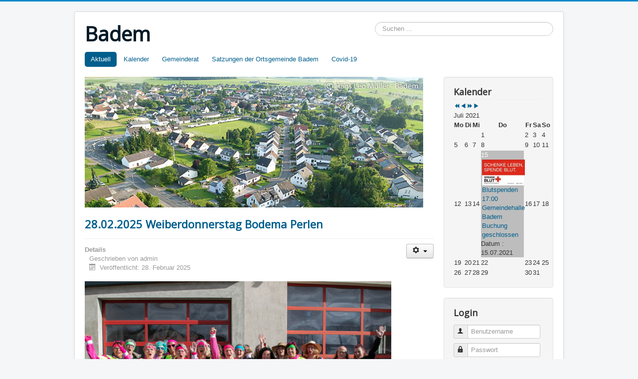

--- FILE ---
content_type: text/html; charset=utf-8
request_url: https://mycms.badem.de/index.php?iccaldate=2021-7-1
body_size: 9287
content:
<!DOCTYPE html>
<html lang="de-de" dir="ltr">
<head>
	<meta name="viewport" content="width=device-width, initial-scale=1.0" />
	<meta charset="utf-8" />
	<base href="https://mycms.badem.de/index.php" />
	<meta name="generator" content="Joomla! - Open Source Content Management" />
	<title>Aktuell</title>
	<link href="/index.php?iccaldate=2021-7-1&amp;format=feed&amp;type=rss" rel="alternate" type="application/rss+xml" title="RSS 2.0" />
	<link href="/index.php?iccaldate=2021-7-1&amp;format=feed&amp;type=atom" rel="alternate" type="application/atom+xml" title="Atom 1.0" />
	<link href="/templates/protostar/favicon.ico" rel="shortcut icon" type="image/vnd.microsoft.icon" />
	<link href="https://mycms.badem.de/index.php/component/search/?iccaldate=2021-7-1&amp;layout=blog&amp;id=2&amp;Itemid=101&amp;format=opensearch" rel="search" title="Suchen Badem" type="application/opensearchdescription+xml" />
	<link href="/templates/protostar/css/template.css?113f8fa2a83689f424099226fade397d" rel="stylesheet" />
	<link href="https://fonts.googleapis.com/css?family=Open+Sans" rel="stylesheet" />
	<link href="/media/com_icagenda/icicons/style.css" rel="stylesheet" />
	<link href="/components/com_icagenda/themes/packs/ic_rounded/css/ic_rounded_module.css" rel="stylesheet" />
	<style>

	h1, h2, h3, h4, h5, h6, .site-title {
		font-family: 'Open Sans', sans-serif;
	}
@media screen and (min-width:1201px){


}

@media screen and (min-width:769px) and (max-width:1200px){


}

@media screen and (min-width:481px) and (max-width:768px){


.ic_rounded.iccalendar table td .icevent a:hover,
.ic_rounded.iccalendar table td .icevent a:focus {
	border-radius:3px;
	background:#333;
}
.ic_rounded.iccalendar table td .icevent a:hover .bright,
.ic_rounded.iccalendar table td .icevent a:focus .bright {
	border-radius:3px;
	color:#fff;
	background:#333;
}
.ic_rounded.iccalendar table td .icmulti a:hover,
.ic_rounded.iccalendar table td .icevent a:focus {
	background:#333;
}
.ic_rounded.iccalendar table td .icmulti a:hover .bright,
.ic_rounded.iccalendar table td .icevent a:focus .bright {
	color:#fff;
	background:#333;
}


.ic_rounded .icnav .backic:hover,
.ic_rounded .icnav .nextic:hover,
.ic_rounded .icnav .backicY:hover,
.ic_rounded .icnav .nexticY:hover {
	color:#333333;
	background:none;
	cursor:pointer;
}
#ictip a.close:hover {
	color:black;
	background:none;
	cursor:pointer;
}
#ictip div.linkTo:hover {
	color:#000;
	background:#ddd;
	text-decoration:none;
	border-radius:3px;
}
#ictip a:hover {
	background:none;
}

}

@media screen and (max-width:480px){



	#ictip a.close {
		padding-right:15px;
	}

}
div.mod_search93 input[type="search"]{ width:auto; }
	</style>
	<script type="application/json" class="joomla-script-options new">{"csrf.token":"6aa74637a0628e4d6ac27a6583f6814c","system.paths":{"root":"","base":""},"system.keepalive":{"interval":840000,"uri":"\/index.php\/component\/ajax\/?format=json"}}</script>
	<script src="/media/jui/js/jquery.min.js?113f8fa2a83689f424099226fade397d"></script>
	<script src="/media/jui/js/jquery-noconflict.js?113f8fa2a83689f424099226fade397d"></script>
	<script src="/media/jui/js/jquery-migrate.min.js?113f8fa2a83689f424099226fade397d"></script>
	<script src="/media/system/js/caption.js?113f8fa2a83689f424099226fade397d"></script>
	<script src="/media/jui/js/bootstrap.min.js?113f8fa2a83689f424099226fade397d"></script>
	<script src="/templates/protostar/js/template.js?113f8fa2a83689f424099226fade397d"></script>
	<!--[if lt IE 9]><script src="/media/jui/js/html5.js?113f8fa2a83689f424099226fade397d"></script><![endif]-->
	<script src="/modules/mod_iccalendar/js/jQuery.highlightToday.min.js"></script>
	<script src="/media/system/js/core.js?113f8fa2a83689f424099226fade397d"></script>
	<!--[if lt IE 9]><script src="/media/system/js/polyfill.event.js?113f8fa2a83689f424099226fade397d"></script><![endif]-->
	<script src="/media/system/js/keepalive.js?113f8fa2a83689f424099226fade397d"></script>
	<!--[if lt IE 9]><script src="/media/system/js/html5fallback.js?113f8fa2a83689f424099226fade397d"></script><![endif]-->
	<script>
jQuery(window).on('load',  function() {
				new JCaption('img.caption');
			});
		jQuery(document).ready(function(){
			jQuery("#mod_iccalendar_94").highlightToday("show_today");
		});
	jQuery(function($){ initTooltips(); $("body").on("subform-row-add", initTooltips); function initTooltips (event, container) { container = container || document;$(container).find(".hasTooltip").tooltip({"html": true,"container": "body"});} });
	</script>

</head>
<body class="site com_content view-category layout-blog no-task itemid-101">
	<!-- Body -->
	<div class="body" id="top">
		<div class="container">
			<!-- Header -->
			<header class="header" role="banner">
				<div class="header-inner clearfix">
					<a class="brand pull-left" href="/">
						<span class="site-title" title="Badem">Badem</span>											</a>
					<div class="header-search pull-right">
						<div class="search mod_search93">
	<form action="/index.php" method="post" class="form-inline" role="search">
		<label for="mod-search-searchword93" class="element-invisible">Suchen ...</label> <input name="searchword" id="mod-search-searchword93" maxlength="200"  class="inputbox search-query input-medium" type="search" size="40" placeholder="Suchen ..." />		<input type="hidden" name="task" value="search" />
		<input type="hidden" name="option" value="com_search" />
		<input type="hidden" name="Itemid" value="101" />
	</form>
</div>

					</div>
				</div>
			</header>
								<div class="moduletable_menu">
						<ul class="nav menu nav-pills mod-list">
<li class="item-101 default current active"><a href="/index.php" >Aktuell</a></li><li class="item-120"><a href="/index.php/kalender" >Kalender</a></li><li class="item-121"><a href="/index.php/gemeinderat" >Gemeinderat</a></li><li class="item-136"><a href="/index.php/satzungen-der-ortsgemeinde-badem" >Satzungen der Ortsgemeinde Badem</a></li><li class="item-368"><a href="/index.php/covid-19" >Covid-19 </a></li></ul>
		</div>
	
			<div class="row-fluid">
								<main id="content" role="main" class="span9">
					<!-- Begin Content -->
							<div class="moduletable">
						

<div class="custom"  >
	<p><img src="/images/sunset.jpg" alt="" width="679" height="262" /></p></div>
		</div>
	
					<div id="system-message-container">
	</div>

					<div class="blog" itemscope itemtype="https://schema.org/Blog">
	
		
	
	
	
				<div class="items-leading clearfix">
							<div class="leading-0"
					itemprop="blogPost" itemscope itemtype="https://schema.org/BlogPosting">
					

	<div class="page-header">
					<h2 itemprop="name">
									<a href="/index.php/152-28-02-2025-weiberdonnerstag-bodema-perlen" itemprop="url">
						28.02.2025 Weiberdonnerstag Bodema Perlen					</a>
							</h2>
				
		
				
			</div>

	
<div class="icons">
	
					<div class="btn-group pull-right">
				<button class="btn dropdown-toggle" type="button" id="dropdownMenuButton-152" aria-label="Benutzerwerkzeuge"
				data-toggle="dropdown" aria-haspopup="true" aria-expanded="false">
					<span class="icon-cog" aria-hidden="true"></span>
					<span class="caret" aria-hidden="true"></span>
				</button>
								<ul class="dropdown-menu" aria-labelledby="dropdownMenuButton-152">
											<li class="print-icon"> <a href="/index.php/152-28-02-2025-weiberdonnerstag-bodema-perlen?tmpl=component&amp;print=1&amp;layout=default" title="Eintrag ausdrucken < 28.02.2025 Weiberdonnerstag Bodema Perlen >" onclick="window.open(this.href,'win2','status=no,toolbar=no,scrollbars=yes,titlebar=no,menubar=no,resizable=yes,width=640,height=480,directories=no,location=no'); return false;" rel="nofollow">			<span class="icon-print" aria-hidden="true"></span>
		Drucken	</a> </li>
																<li class="email-icon"> <a href="/index.php/component/mailto/?tmpl=component&amp;template=protostar&amp;link=730a5f6234292c777cc9f29a86b89f1ddae6a8bf" title="Link einem Freund via E-Mail senden" onclick="window.open(this.href,'win2','width=400,height=450,menubar=yes,resizable=yes'); return false;" rel="nofollow">			<span class="icon-envelope" aria-hidden="true"></span>
		E-Mail	</a> </li>
														</ul>
			</div>
		
	</div>


			<dl class="article-info muted">

		
			<dt class="article-info-term">
									Details							</dt>

							<dd class="createdby" itemprop="author" itemscope itemtype="https://schema.org/Person">
					Geschrieben von <span itemprop="name">admin</span>	</dd>
			
			
			
			
										<dd class="published">
				<span class="icon-calendar" aria-hidden="true"></span>
				<time datetime="2025-02-28T12:34:41+00:00" itemprop="datePublished">
					Veröffentlicht: 28. Februar 2025				</time>
			</dd>			
		
					
			
						</dl>




<p><img src="/images/IMG_7526.jpg" alt="" width="615" height="410" /></p>
<p><img src="/images/_MG_7619.jpg" alt="" width="616" height="410" /></p>
<p><img src="/images/_MG_7556.jpg" alt="" width="617" height="411" /></p>
<p><img src="/images/_MG_7622.jpg" alt="" width="617" height="344" /></p>
<p> </p>



				</div>
									</div><!-- end items-leading -->
	
	
																	<div class="items-row cols-1 row-0 row-fluid clearfix">
						<div class="span12">
				<div class="item column-1"
					itemprop="blogPost" itemscope itemtype="https://schema.org/BlogPosting">
					

	<div class="page-header">
					<h2 itemprop="name">
									<a href="/index.php/151-backfest-badem-2024" itemprop="url">
						Backfest Badem 2024					</a>
							</h2>
				
		
				
			</div>

	
<div class="icons">
	
					<div class="btn-group pull-right">
				<button class="btn dropdown-toggle" type="button" id="dropdownMenuButton-151" aria-label="Benutzerwerkzeuge"
				data-toggle="dropdown" aria-haspopup="true" aria-expanded="false">
					<span class="icon-cog" aria-hidden="true"></span>
					<span class="caret" aria-hidden="true"></span>
				</button>
								<ul class="dropdown-menu" aria-labelledby="dropdownMenuButton-151">
											<li class="print-icon"> <a href="/index.php/151-backfest-badem-2024?tmpl=component&amp;print=1&amp;layout=default" title="Eintrag ausdrucken < Backfest Badem 2024 >" onclick="window.open(this.href,'win2','status=no,toolbar=no,scrollbars=yes,titlebar=no,menubar=no,resizable=yes,width=640,height=480,directories=no,location=no'); return false;" rel="nofollow">			<span class="icon-print" aria-hidden="true"></span>
		Drucken	</a> </li>
																<li class="email-icon"> <a href="/index.php/component/mailto/?tmpl=component&amp;template=protostar&amp;link=ce71660c3bbbfa3708df9281a20ae0e73b112ad4" title="Link einem Freund via E-Mail senden" onclick="window.open(this.href,'win2','width=400,height=450,menubar=yes,resizable=yes'); return false;" rel="nofollow">			<span class="icon-envelope" aria-hidden="true"></span>
		E-Mail	</a> </li>
														</ul>
			</div>
		
	</div>


			<dl class="article-info muted">

		
			<dt class="article-info-term">
									Details							</dt>

							<dd class="createdby" itemprop="author" itemscope itemtype="https://schema.org/Person">
					Geschrieben von <span itemprop="name">admin</span>	</dd>
			
			
			
			
										<dd class="published">
				<span class="icon-calendar" aria-hidden="true"></span>
				<time datetime="2024-08-31T09:23:55+00:00" itemprop="datePublished">
					Veröffentlicht: 31. August 2024				</time>
			</dd>			
		
					
			
						</dl>




<p><img src="/images/Backfest2024/456695130_2339611033060785_1008732812247768566_n.jpg" alt="" /></p>
<p><img src="/images/Backfest2024/IMG_8381.jpg" alt="" /></p>
<p><img src="/images/Backfest2024/IMG_8382.jpg" alt="" /></p>
<p><img src="/images/Backfest2024/IMG_8385.jpg" alt="" /></p>
<p><img src="/images/Backfest2024/IMG_8399.jpg" alt="" /></p>
<p><img src="/images/Backfest2024/IMG_8394.jpg" alt="" /></p>
<p><img src="/images/Backfest2024/456695851_2339612373060651_93388639815706585_n.jpg" alt="" /></p>
<p><img src="/images/Backfest2024/456698586_2339611253060763_2381114237376085147_n.jpg" alt="" /></p>
<p><img src="/images/Backfest2024/456701333_2339611983060690_5162929005947316125_n.jpg" alt="" /></p>
<p><img src="/images/Backfest2024/456708793_2339611433060745_7148917756045492957_n.jpg" alt="" /></p>
<p><img src="/images/Backfest2024/456710672_2339611083060780_1584507395426525102_n.jpg" alt="" /></p>
<p><img src="/images/Backfest2024/456720159_2339612079727347_1459105436774060356_n.jpg" alt="" /></p>
<p> </p>



				</div>
				<!-- end item -->
							</div><!-- end span -->
							</div><!-- end row -->
																			<div class="items-row cols-1 row-1 row-fluid clearfix">
						<div class="span12">
				<div class="item column-1"
					itemprop="blogPost" itemscope itemtype="https://schema.org/BlogPosting">
					

	<div class="page-header">
					<h2 itemprop="name">
									<a href="/index.php/150-08-02-2024-weiberdonnerstag-bodema-perlen" itemprop="url">
						08.02.2024 Weiberdonnerstag Bodema Perlen					</a>
							</h2>
				
		
				
			</div>

	
<div class="icons">
	
					<div class="btn-group pull-right">
				<button class="btn dropdown-toggle" type="button" id="dropdownMenuButton-150" aria-label="Benutzerwerkzeuge"
				data-toggle="dropdown" aria-haspopup="true" aria-expanded="false">
					<span class="icon-cog" aria-hidden="true"></span>
					<span class="caret" aria-hidden="true"></span>
				</button>
								<ul class="dropdown-menu" aria-labelledby="dropdownMenuButton-150">
											<li class="print-icon"> <a href="/index.php/150-08-02-2024-weiberdonnerstag-bodema-perlen?tmpl=component&amp;print=1&amp;layout=default" title="Eintrag ausdrucken < 08.02.2024 Weiberdonnerstag Bodema Perlen >" onclick="window.open(this.href,'win2','status=no,toolbar=no,scrollbars=yes,titlebar=no,menubar=no,resizable=yes,width=640,height=480,directories=no,location=no'); return false;" rel="nofollow">			<span class="icon-print" aria-hidden="true"></span>
		Drucken	</a> </li>
																<li class="email-icon"> <a href="/index.php/component/mailto/?tmpl=component&amp;template=protostar&amp;link=4ede1d6f04e168b793d72f152cf25a95a9517c00" title="Link einem Freund via E-Mail senden" onclick="window.open(this.href,'win2','width=400,height=450,menubar=yes,resizable=yes'); return false;" rel="nofollow">			<span class="icon-envelope" aria-hidden="true"></span>
		E-Mail	</a> </li>
														</ul>
			</div>
		
	</div>


			<dl class="article-info muted">

		
			<dt class="article-info-term">
									Details							</dt>

							<dd class="createdby" itemprop="author" itemscope itemtype="https://schema.org/Person">
					Geschrieben von <span itemprop="name">admin</span>	</dd>
			
			
			
			
										<dd class="published">
				<span class="icon-calendar" aria-hidden="true"></span>
				<time datetime="2024-02-17T16:40:42+00:00" itemprop="datePublished">
					Veröffentlicht: 17. Februar 2024				</time>
			</dd>			
		
					
			
						</dl>




<p>Einige Bilder vom Tag :</p>
<p><img src="/images/_MG_3816.jpg" alt="" width="489" height="326" /></p>
<p><img src="/images/_MG_3811.jpg" alt="" width="491" height="267" /></p>
<p><img src="/images/_MG_3879.jpg" alt="" width="489" height="326" /></p>



				</div>
				<!-- end item -->
							</div><!-- end span -->
							</div><!-- end row -->
						
			<div class="items-more">
			
<ol class="nav nav-tabs nav-stacked">
			<li>
			<a href="/index.php/149-einladung-zur-besichtigung-der-neuen-containergruppe-gruene-gruppe-unseres-kindergartens-st-martin-in-badem">
				Einladung zur Besichtigung der neuen Containergruppe (Grüne Gruppe) unseres Kindergartens St. Martin in Badem! </a>
		</li>
			<li>
			<a href="/index.php/148-feuwehrfest-am-09-und-10-09-2023-mit-einsegnung-des-neuen-hlf-mtf">
				Feuwehrfest am 09. und 10.09.2023 mit Einsegnung des neuen HLF & MTF </a>
		</li>
	</ol>
		</div>
	
				<div class="pagination">
							<p class="counter pull-right"> Seite 1 von 28 </p>
						<nav role="navigation" aria-label="Seitennummerierung"><ul class="pagination-list"><li class="disabled"><a><span class="icon-first" aria-hidden="true"></span></a></li><li class="disabled"><a><span class="icon-previous" aria-hidden="true"></span></a></li><li class="active hidden-phone"><a aria-current="true" aria-label="Seite 1">1</a></li><li class="hidden-phone"><a title="2" href="/index.php?iccaldate=2021-7-1&amp;start=3" class="pagenav" aria-label="Gehe zur Seite 2">2</a></li><li class="hidden-phone"><a title="3" href="/index.php?iccaldate=2021-7-1&amp;start=6" class="pagenav" aria-label="Gehe zur Seite 3">3</a></li><li class="hidden-phone"><a title="4" href="/index.php?iccaldate=2021-7-1&amp;start=9" class="pagenav" aria-label="Gehe zur Seite 4">4</a></li><li class="hidden-phone"><a title="5" href="/index.php?iccaldate=2021-7-1&amp;start=12" class="pagenav" aria-label="Gehe zur Seite 5">...</a></li><li class="hidden-phone"><a title="6" href="/index.php?iccaldate=2021-7-1&amp;start=15" class="pagenav" aria-label="Gehe zur Seite 6">6</a></li><li class="hidden-phone"><a title="7" href="/index.php?iccaldate=2021-7-1&amp;start=18" class="pagenav" aria-label="Gehe zur Seite 7">7</a></li><li class="hidden-phone"><a title="8" href="/index.php?iccaldate=2021-7-1&amp;start=21" class="pagenav" aria-label="Gehe zur Seite 8">8</a></li><li class="hidden-phone"><a title="9" href="/index.php?iccaldate=2021-7-1&amp;start=24" class="pagenav" aria-label="Gehe zur Seite 9">9</a></li><li class="hidden-phone"><a title="10" href="/index.php?iccaldate=2021-7-1&amp;start=27" class="pagenav" aria-label="Gehe zur Seite 10">10</a></li><li><a title="Weiter" href="/index.php?iccaldate=2021-7-1&amp;start=3" class="pagenav" aria-label="Zur Seite weiter wechseln"><span class="icon-next" aria-hidden="true"></span></a></li><li><a title="Ende" href="/index.php?iccaldate=2021-7-1&amp;start=81" class="pagenav" aria-label="Zur Seite ende wechseln"><span class="icon-last" aria-hidden="true"></span></a></li></ul></nav> </div>
	</div>

					<div class="clearfix"></div>
					<div aria-label="breadcrumbs" role="navigation">
	<ul itemscope itemtype="https://schema.org/BreadcrumbList" class="breadcrumb">
					<li>
				Aktuelle Seite: &#160;
			</li>
		
						<li itemprop="itemListElement" itemscope itemtype="https://schema.org/ListItem" class="active">
					<span itemprop="name">
						Startseite					</span>
					<meta itemprop="position" content="1">
				</li>
				</ul>
</div>

					<!-- End Content -->
				</main>
									<div id="aside" class="span3">
						<!-- Begin Right Sidebar -->
						<div class="well "><h3 class="page-header">Kalender</h3><!-- iCagenda - Calendar --><div tabindex="0" id="ic-calendar-94" class="">
<!-- Calendar -->


<div class="ic_rounded iccalendar " style=" background-color: transparent; background-image: none;" id="94"><div id="mod_iccalendar_94">
			<div class="icagenda_header">
			</div><div class="icnav"><a id="ic-prev-year" class="backicY icagendabtn_94" href="https://mycms.badem.de/index.php?iccaldate=2020-07-1" rel="nofollow"><span style="height: 1px; width: 1px; position: absolute; overflow: hidden; top: -10px;" title="">Previous Year</span><span class="iCicon iCicon-backicY"></span></a><a id="ic-prev-month" class="backic icagendabtn_94" href="https://mycms.badem.de/index.php?iccaldate=2021-6-1" rel="nofollow"><span style="height: 1px; width: 1px; position: absolute; overflow: hidden; top: -10px;" title="">Previous Month</span><span class="iCicon iCicon-backic"></span></a><a id="ic-next-year" class="nexticY icagendabtn_94" href="https://mycms.badem.de/index.php?iccaldate=2022-07-1" rel="nofollow"><span style="height: 1px; width: 1px; position: absolute; overflow: hidden; top: -10px;" title="">Next Year</span><span class="iCicon iCicon-nexticY"></span></a><a id="ic-next-month" class="nextic icagendabtn_94" href="https://mycms.badem.de/index.php?iccaldate=2021-8-1" rel="nofollow"><span style="height: 1px; width: 1px; position: absolute; overflow: hidden; top: -10px;" title="">Next Month</span><span class="iCicon iCicon-nextic"></span></a><div class="titleic">Juli 2021</div></div><div style="clear:both"></div>
			<table id="icagenda_calendar" class="ic-table" style="width:100%;">
				<thead>
					<tr>
						<th style="width:14.2857143%;background: ;">Mo</th>
						<th style="width:14.2857143%;background: ;">Di</th>
						<th style="width:14.2857143%;background: ;">Mi</th>
						<th style="width:14.2857143%;background: ;">Do</th>
						<th style="width:14.2857143%;background: ;">Fr</th>
						<th style="width:14.2857143%;background: ;">Sa</th>
						<th style="width:14.2857143%;background: ;">So</th>
					</tr>
				</thead>
		<tr><td colspan="3"></td><td style="background: ;">
<!-- Module Calendar Day Pop-up -->

	<div class="no-event style_Day" data-cal-date="2021-07-01">
		1	</div>
</td><td style="background: ;">
<!-- Module Calendar Day Pop-up -->

	<div class="no-event style_Day" data-cal-date="2021-07-02">
		2	</div>
</td><td style="background: ;">
<!-- Module Calendar Day Pop-up -->

	<div class="no-event style_Day" data-cal-date="2021-07-03">
		3	</div>
</td><td style="background: ;">
<!-- Module Calendar Day Pop-up -->

	<div class="no-event style_Day" data-cal-date="2021-07-04">
		4	</div>
</td><tr><td style="background: ;">
<!-- Module Calendar Day Pop-up -->

	<div class="no-event style_Day" data-cal-date="2021-07-05">
		5	</div>
</td><td style="background: ;">
<!-- Module Calendar Day Pop-up -->

	<div class="no-event style_Day" data-cal-date="2021-07-06">
		6	</div>
</td><td style="background: ;">
<!-- Module Calendar Day Pop-up -->

	<div class="no-event style_Day" data-cal-date="2021-07-07">
		7	</div>
</td><td style="background: ;">
<!-- Module Calendar Day Pop-up -->

	<div class="no-event style_Day" data-cal-date="2021-07-08">
		8	</div>
</td><td style="background: ;">
<!-- Module Calendar Day Pop-up -->

	<div class="no-event style_Day" data-cal-date="2021-07-09">
		9	</div>
</td><td style="background: ;">
<!-- Module Calendar Day Pop-up -->

	<div class="no-event style_Day" data-cal-date="2021-07-10">
		10	</div>
</td><td style="background: ;">
<!-- Module Calendar Day Pop-up -->

	<div class="no-event style_Day" data-cal-date="2021-07-11">
		11	</div>
</td><tr><td style="background: ;">
<!-- Module Calendar Day Pop-up -->

	<div class="no-event style_Day" data-cal-date="2021-07-12">
		12	</div>
</td><td style="background: ;">
<!-- Module Calendar Day Pop-up -->

	<div class="no-event style_Day" data-cal-date="2021-07-13">
		13	</div>
</td><td style="background: ;">
<!-- Module Calendar Day Pop-up -->

	<div class="no-event style_Day" data-cal-date="2021-07-14">
		14	</div>
</td><td style="background: ;">
<!-- Module Calendar Day Pop-up -->


	
	<div class="icevent " style="background:#bdbdbd !important;">

				<a href="#" rel="nofollow" tabindex="0">
		<div class="style_Day ic-bright" style="color: #fff !important" data-cal-date="2021-07-15">
			15		</div>
		</a>

				<div class="spanEv">

			
				<div class="ictip-event">
					<a href="/index.php/component/icagenda/185-blutspenden?Itemid=101">
					<div class="linkTo">

												<div class="ictip-img">
						<span style="background: #bdbdbd;" class="img"><img src="/images/icagenda/thumbs/themes/ic_small_w100h100q100_blutspende-anzeige1.jpg" alt="" /></span>						</div>

												<div class="ictip-event-title titletip">
														Blutspenden						</div>

												
												<div class="ictip-info ic-clearfix">

																						<div class="ictip-time">
									17:00								</div>
							
																						<div class="ictip-location">
																												Gemeindehalle Badem																																																					</div>
							
																						<div class="ictip-desc">
									<i></i>								</div>
							
						</div>

												<div style="clear:both"></div>

												<div class="regButtons ic-reg-buttons">

															<span class="iCreg closed">
									Buchung geschlossen								</span>
							
						</div>
											</div>
					</a>				</div>
					</div>

				<div class="date ictip-date">
			<span class="ictip-date-lbl">
				Datum :
			</span>
			<span class="ictip-date-format">
				15.07.2021			</span>
		</div>

	</div>
</td><td style="background: ;">
<!-- Module Calendar Day Pop-up -->

	<div class="no-event style_Day" data-cal-date="2021-07-16">
		16	</div>
</td><td style="background: ;">
<!-- Module Calendar Day Pop-up -->

	<div class="no-event style_Day" data-cal-date="2021-07-17">
		17	</div>
</td><td style="background: ;">
<!-- Module Calendar Day Pop-up -->

	<div class="no-event style_Day" data-cal-date="2021-07-18">
		18	</div>
</td><tr><td style="background: ;">
<!-- Module Calendar Day Pop-up -->

	<div class="no-event style_Day" data-cal-date="2021-07-19">
		19	</div>
</td><td style="background: ;">
<!-- Module Calendar Day Pop-up -->

	<div class="no-event style_Day" data-cal-date="2021-07-20">
		20	</div>
</td><td style="background: ;">
<!-- Module Calendar Day Pop-up -->

	<div class="no-event style_Day" data-cal-date="2021-07-21">
		21	</div>
</td><td style="background: ;">
<!-- Module Calendar Day Pop-up -->

	<div class="no-event style_Day" data-cal-date="2021-07-22">
		22	</div>
</td><td style="background: ;">
<!-- Module Calendar Day Pop-up -->

	<div class="no-event style_Day" data-cal-date="2021-07-23">
		23	</div>
</td><td style="background: ;">
<!-- Module Calendar Day Pop-up -->

	<div class="no-event style_Day" data-cal-date="2021-07-24">
		24	</div>
</td><td style="background: ;">
<!-- Module Calendar Day Pop-up -->

	<div class="no-event style_Day" data-cal-date="2021-07-25">
		25	</div>
</td><tr><td style="background: ;">
<!-- Module Calendar Day Pop-up -->

	<div class="no-event style_Day" data-cal-date="2021-07-26">
		26	</div>
</td><td style="background: ;">
<!-- Module Calendar Day Pop-up -->

	<div class="no-event style_Day" data-cal-date="2021-07-27">
		27	</div>
</td><td style="background: ;">
<!-- Module Calendar Day Pop-up -->

	<div class="no-event style_Day" data-cal-date="2021-07-28">
		28	</div>
</td><td style="background: ;">
<!-- Module Calendar Day Pop-up -->

	<div class="no-event style_Day" data-cal-date="2021-07-29">
		29	</div>
</td><td style="background: ;">
<!-- Module Calendar Day Pop-up -->

	<div class="no-event style_Day" data-cal-date="2021-07-30">
		30	</div>
</td><td style="background: ;">
<!-- Module Calendar Day Pop-up -->

	<div class="no-event style_Day" data-cal-date="2021-07-31">
		31	</div>
</td><td colspan="1"></td></tr></table></div></div>
</div>
<script type="text/javascript">
(function($){
	if ($('.spanEv:visible').length !== 0) {
		return false;
	}
	var icmouse = 'click';
	var mouseout = '1';
	var icclasstip = '.icevent a';
	var icclass = '.iccalendar';
	var position = 'center';
	var posmiddle = 'top';
	var modid = '94';
	var modidid = '#94';
	var icagendabtn = '.icagendabtn_94';
	var mod_iccalendar = '#mod_iccalendar_94';
	var template = '.ic_rounded';
	var loading = 'Ladevorgang...';
	var closetxt = 'Schließen';
	var tip_type = '1';
	var tipwidth = 390;
	var smallwidththreshold = 481;
	var verticaloffset = 50;
	var css_position = '';
	var mobile_min_width = 320;
	var extra_css = '';

	$(document).on('click touchend', icagendabtn, function(e){		e.preventDefault();

		url=$(this).attr('href');

		$(modidid).html('<\div class="icloading_box"><\div style="text-align:center;">' + loading + '<\/div><\div class="icloading_img"><\/div><\/div>').load(url + ' ' + mod_iccalendar, function(){$('#mod_iccalendar_94').highlightToday();});

	});

	// Calendar Keyboard Accessibility (experimental, since 3.5.14)
	if (typeof first_mod === 'undefined') {
		$i = '1';
		first_mod = modid;
		first_nb = $i;
		nb_mod = $i;
	} else {
		$i = (typeof $i === 'undefined') ? '2' : ++$i;
		nb_mod = $i;
	}

	$('#ic-calendar-'+modid).addClass('ic-'+nb_mod);

	$(document).keydown(function(e){

		// ctrl+alt+C : focus on first Calendar module
		// REMOVE: Polish language conflict, alt+C Ć
//		if (e.ctrlKey && e.altKey && e.keyCode == 67) {
//			$('#ic-calendar-'+first_mod).focus();
//		}

		// ctrl+alt+N : focus on Next calendar module
		if (e.ctrlKey && e.altKey && e.keyCode == 78) {
			if ($('#ic-calendar-'+modid).is(':focus')) {
				activ = $('#ic-calendar-'+modid).attr('class');
				act = activ.split('-');
				act = act[1];
				next = ++act;
			}
			mod_class = $('#ic-calendar-'+modid).attr('class');
			if ($('.ic-'+next).length == 0) next = 1;
			if (mod_class == 'ic-'+next) $('.ic-'+next).focus();
		}

		// On focused calendar module
		if ($('#ic-calendar-'+modid).is(':focus')){
			switch (e.keyCode) {
				case 37:
					// Left arrow pressed
					url = $('#ic-calendar-'+modid+' #ic-prev-month').attr('href');
					break;
				case 38:
					// Top arrow pressed
					url = $('#ic-calendar-'+modid+' #ic-next-year').attr('href');
					break;
				case 39:
					// Right arrow pressed
					url = $('#ic-calendar-'+modid+' #ic-next-month').attr('href');
					break;
				case 40:
					// Top arrow pressed
					url = $('#ic-calendar-'+modid+' #ic-prev-year').attr('href');
					break;
			}

			if ((!e.shiftKey && (e.keyCode == 37 || e.keyCode == 39)) ||
				(e.shiftKey && (e.keyCode == 38 || e.keyCode == 40))) {
				$(modidid).html('<\div class="icloading_box"><\div style="text-align:center;">' + loading + '<\/div><\div class="icloading_img"><\/div><\/div>').load(url + ' ' + mod_iccalendar, function(){$('#mod_iccalendar_94').highlightToday();});
			}

//			if ($(modidid+' '+icclasstip).is(':focus') && e.keyCode == 13){
//				var icmouse = "click";
//			}
		}
	});

	if (tip_type=='2') {	$(document).on(icmouse, this, function(e){
		e.preventDefault();

		$(".iCaTip").tipTip({maxWidth: "400", defaultPosition: "top", edgeOffset: 1, activation:"hover", keepAlive: true});
	});
	}

	if (tip_type=='1') {		$view_width=$(window).width();		if($view_width<smallwidththreshold){			icmouse='click touchend';
		}

		$(document).on(icmouse, modidid+' '+icclasstip, function(e){
			$view_height=$(window).height();			$view_width=$(window).width();			e.preventDefault();
			$('#ictip').remove();
			$parent=$(this).parent();
			var tip = $($parent).children(modidid+' .spanEv').html();
			tip = tip.replace(/<icscript>/g,'<script>');
			var $tip = tip.replace(/<\/icscript>/g,'<\/script>');

			if ($view_width < smallwidththreshold)
			{
								css_position = 'fixed';
				$width_px = Math.max(mobile_min_width,$view_width); 				$width = '100%';
				$pos = '0px';
				$top = '0px';
				extra_css='border:0;border-radius:0;height:100%;box-shadow:none;margin:0px;padding:10px;min-width:'+mobile_min_width+'px;overflow-y:scroll;padding:0;';			}
			else
			{
				css_position = 'absolute';
				$width_px = Math.min($view_width, tipwidth);
				$width = $width_px+'px';

								switch(position) {
					case 'left':
						$pos=Math.max(0,$(modidid).offset().left-$width_px-10)+'px';
						break;
					case 'right':
						$pos=Math.max(0,Math.min($view_width-$width_px,$(modidid).offset().left+$(modidid).width()+10))+'px';
						break;
					default:						$pos=Math.ceil(($view_width-$width_px)/2)+'px';
						break;
				}

								if (posmiddle === 'top')
				{
					$top = Math.max(0,$(modidid).offset().top-verticaloffset)+'px';				}
				else
				{
					$top = Math.max(0,$(modidid).offset().top+$(modidid).height()-verticaloffset)+'px';				}
			}


			$('body').prepend('<\div style="display:block; position:'+css_position+'; width:'+$width+'; left:'+$pos+'; top:'+$top+';'+extra_css+'" id="ictip"> '+$(this).parent().children('.date').html()+'<a class="close" style="cursor: pointer;"><\div style="display:block; width:auto; height:50px; text-align:right;">' + closetxt + '<\/div></a><span class="clr"></span>'+$tip+'<\/div>');

			// Tooltip Keyboard Accessibility (experimental, since 3.5.14)
			$(document).keydown(function(e){
				//	Shift : focus on tooltip events
				if ($('.icevent a').is(':focus') && e.keyCode == 16){
					$('.ictip-event a').focus();
				}
				//	esc : close tooltip
				if (($('.ictip-event a').is(':focus') || $('.icevent a').is(':focus')) && e.keyCode == 27){
					e.preventDefault();
					$('#ictip').remove();
				}
			});

			// Close Tooltip
			$(document).on('click touchend', '.close', function(e){
				e.preventDefault();
				$('#ictip').remove();
			});

			if (mouseout == '1')
			{
				$('#ictip')
					.mouseout(function() {
//						$( "div:first", this ).text( "mouse out" );
						$('#ictip').stop(true).fadeOut(300);
					})
					.mouseover(function() {
//						$( "div:first", this ).text( "mouse over" );
						$('#ictip').stop(true).fadeIn(300);
					});
			}
		});
	}

}) (jQuery);
</script>
</div><div class="well "><h3 class="page-header">Login</h3><form action="/index.php" method="post" id="login-form" class="form-inline">
		<div class="userdata">
		<div id="form-login-username" class="control-group">
			<div class="controls">
									<div class="input-prepend">
						<span class="add-on">
							<span class="icon-user hasTooltip" title="Benutzername"></span>
							<label for="modlgn-username" class="element-invisible">Benutzername</label>
						</span>
						<input id="modlgn-username" type="text" name="username" class="input-small" tabindex="0" size="18" placeholder="Benutzername" />
					</div>
							</div>
		</div>
		<div id="form-login-password" class="control-group">
			<div class="controls">
									<div class="input-prepend">
						<span class="add-on">
							<span class="icon-lock hasTooltip" title="Passwort">
							</span>
								<label for="modlgn-passwd" class="element-invisible">Passwort							</label>
						</span>
						<input id="modlgn-passwd" type="password" name="password" class="input-small" tabindex="0" size="18" placeholder="Passwort" />
					</div>
							</div>
		</div>
						<div id="form-login-remember" class="control-group checkbox">
			<label for="modlgn-remember" class="control-label">Angemeldet bleiben</label> <input id="modlgn-remember" type="checkbox" name="remember" class="inputbox" value="yes"/>
		</div>
				<div id="form-login-submit" class="control-group">
			<div class="controls">
				<button type="submit" tabindex="0" name="Submit" class="btn btn-primary login-button">Anmelden</button>
			</div>
		</div>
					<ul class="unstyled">
							<li>
					<a href="/index.php/component/users/?view=remind&amp;Itemid=101">
					Benutzername vergessen?</a>
				</li>
				<li>
					<a href="/index.php/component/users/?view=reset&amp;Itemid=101">
					Passwort vergessen?</a>
				</li>
			</ul>
		<input type="hidden" name="option" value="com_users" />
		<input type="hidden" name="task" value="user.login" />
		<input type="hidden" name="return" value="aHR0cHM6Ly9teWNtcy5iYWRlbS5kZS9pbmRleC5waHA/aWNjYWxkYXRlPTIwMjEtNy0x" />
		<input type="hidden" name="6aa74637a0628e4d6ac27a6583f6814c" value="1" />	</div>
	</form>
</div><div class="well "><h3 class="page-header">Letzter Artikel </h3><ul class="latestnews mod-list">
	<li itemscope itemtype="https://schema.org/Article">
		<a href="/index.php/152-28-02-2025-weiberdonnerstag-bodema-perlen" itemprop="url">
			<span itemprop="name">
				28.02.2025 Weiberdonnerstag Bodema Perlen			</span>
		</a>
	</li>
	<li itemscope itemtype="https://schema.org/Article">
		<a href="/index.php/151-backfest-badem-2024" itemprop="url">
			<span itemprop="name">
				Backfest Badem 2024			</span>
		</a>
	</li>
	<li itemscope itemtype="https://schema.org/Article">
		<a href="/index.php/150-08-02-2024-weiberdonnerstag-bodema-perlen" itemprop="url">
			<span itemprop="name">
				08.02.2024 Weiberdonnerstag Bodema Perlen			</span>
		</a>
	</li>
	<li itemscope itemtype="https://schema.org/Article">
		<a href="/index.php/149-einladung-zur-besichtigung-der-neuen-containergruppe-gruene-gruppe-unseres-kindergartens-st-martin-in-badem" itemprop="url">
			<span itemprop="name">
				Einladung zur Besichtigung der neuen Containergruppe (Grüne Gruppe) unseres Kindergartens St. Martin in Badem! 			</span>
		</a>
	</li>
	<li itemscope itemtype="https://schema.org/Article">
		<a href="/index.php/148-feuwehrfest-am-09-und-10-09-2023-mit-einsegnung-des-neuen-hlf-mtf" itemprop="url">
			<span itemprop="name">
				Feuwehrfest am 09. und 10.09.2023 mit Einsegnung des neuen HLF & MTF 			</span>
		</a>
	</li>
</ul>
</div>
						<!-- End Right Sidebar -->
					</div>
							</div>
		</div>
	</div>
	<!-- Footer -->
	<footer class="footer" role="contentinfo">
		<div class="container">
			<hr />
			
			<p class="pull-right">
				<a href="#top" id="back-top">
					Nach oben				</a>
			</p>
			<p>
				&copy; 2026 Badem			</p>
		</div>
	</footer>
	
</body>
</html>
